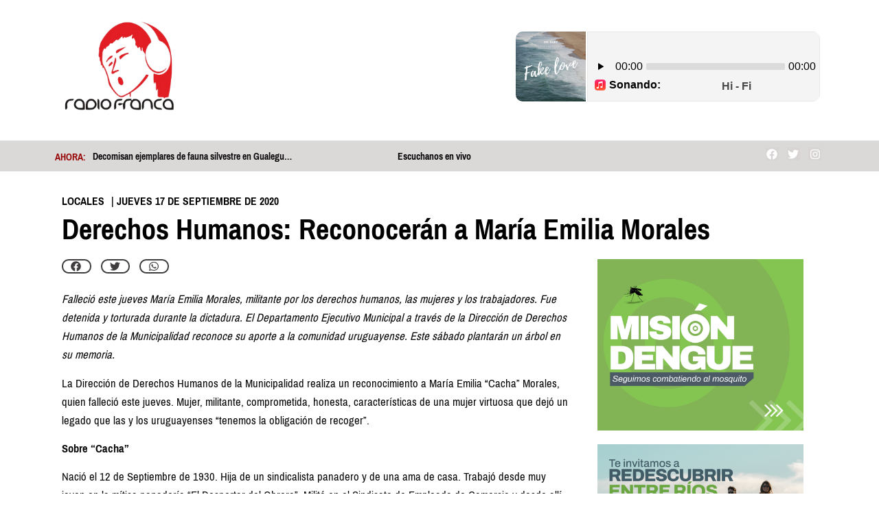

--- FILE ---
content_type: text/html;charset=UTF-8
request_url: https://stream.radioservice.org/cp/widgets/player/single/nowplay.php
body_size: 54
content:
Hi - Fi Internet Stream

--- FILE ---
content_type: text/html;charset=UTF-8
request_url: https://stream.radioservice.org/cp/widgets/player/single/art.php
body_size: 154
content:
<img width='102' height='102' src="https://i.scdn.co/image/ab67616d0000b2736fca16307c17ff40e0dd7194" border='0' style='border-radius: 10px 0 0 10px;'>

--- FILE ---
content_type: text/css
request_url: https://www.radiofrancafm.com.ar/wp-content/uploads/elementor/css/post-16694.css?ver=1762262760
body_size: 1309
content:
.elementor-widget-image .widget-image-caption{color:var( --e-global-color-text );font-family:var( --e-global-typography-text-font-family ), Sans-serif;font-weight:var( --e-global-typography-text-font-weight );}.elementor-16694 .elementor-element.elementor-element-9d1e765{width:var( --container-widget-width, 111.663% );max-width:111.663%;--container-widget-width:111.663%;--container-widget-flex-grow:0;}.elementor-bc-flex-widget .elementor-16694 .elementor-element.elementor-element-1b1f5df.elementor-column .elementor-widget-wrap{align-items:center;}.elementor-16694 .elementor-element.elementor-element-1b1f5df.elementor-column.elementor-element[data-element_type="column"] > .elementor-widget-wrap.elementor-element-populated{align-content:center;align-items:center;}.elementor-16694 .elementor-element.elementor-element-1b1f5df.elementor-column > .elementor-widget-wrap{justify-content:flex-end;}.elementor-16694 .elementor-element.elementor-element-8682513:not(.elementor-motion-effects-element-type-background), .elementor-16694 .elementor-element.elementor-element-8682513 > .elementor-motion-effects-container > .elementor-motion-effects-layer{background-color:#C5BFBF9C;}.elementor-16694 .elementor-element.elementor-element-8682513{transition:background 0.3s, border 0.3s, border-radius 0.3s, box-shadow 0.3s;margin-top:0px;margin-bottom:15px;padding:0px 0px 0px 0px;}.elementor-16694 .elementor-element.elementor-element-8682513 > .elementor-background-overlay{transition:background 0.3s, border-radius 0.3s, opacity 0.3s;}.elementor-bc-flex-widget .elementor-16694 .elementor-element.elementor-element-b80668f.elementor-column .elementor-widget-wrap{align-items:center;}.elementor-16694 .elementor-element.elementor-element-b80668f.elementor-column.elementor-element[data-element_type="column"] > .elementor-widget-wrap.elementor-element-populated{align-content:center;align-items:center;}.elementor-widget-jet-blog-text-ticker  .jet-text-ticker__title{font-family:var( --e-global-typography-primary-font-family ), Sans-serif;font-weight:var( --e-global-typography-primary-font-weight );}.elementor-widget-jet-blog-text-ticker  .jet-text-ticker__date{font-family:var( --e-global-typography-text-font-family ), Sans-serif;font-weight:var( --e-global-typography-text-font-weight );}.elementor-widget-jet-blog-text-ticker  .jet-text-ticker__post-author{font-family:var( --e-global-typography-text-font-family ), Sans-serif;font-weight:var( --e-global-typography-text-font-weight );}.elementor-widget-jet-blog-text-ticker  .jet-text-ticker__post-date{font-family:var( --e-global-typography-text-font-family ), Sans-serif;font-weight:var( --e-global-typography-text-font-weight );}.elementor-widget-jet-blog-text-ticker  .jet-text-ticker__item-typed{font-family:var( --e-global-typography-text-font-family ), Sans-serif;font-weight:var( --e-global-typography-text-font-weight );}.elementor-widget-jet-blog-text-ticker .jet-blog-arrow{background-color:var( --e-global-color-primary );}.elementor-widget-jet-blog-text-ticker .jet-blog-arrow:hover{background-color:var( --e-global-color-primary );}.elementor-16694 .elementor-element.elementor-element-7b40808 > .elementor-widget-container{margin:0px 0px -5px 0px;}.elementor-16694 .elementor-element.elementor-element-7b40808 .jet-use-typing .jet-text-ticker__item-typed:after{content:"_";}.elementor-16694 .elementor-element.elementor-element-7b40808 .jet-text-ticker__title{color:#960000;}.elementor-16694 .elementor-element.elementor-element-7b40808  .jet-text-ticker__title{font-family:"Pragati Narrow", Sans-serif;font-size:15px;font-weight:600;text-transform:uppercase;}.elementor-16694 .elementor-element.elementor-element-7b40808  .jet-text-ticker__post-date{font-family:"Roboto", Sans-serif;font-weight:400;}.elementor-16694 .elementor-element.elementor-element-7b40808 .jet-text-ticker__item-typed{color:#080808;}.elementor-16694 .elementor-element.elementor-element-7b40808  .jet-text-ticker__item-typed{font-family:"Pragati Narrow", Sans-serif;font-size:15px;font-weight:600;}.elementor-bc-flex-widget .elementor-16694 .elementor-element.elementor-element-0b65d39.elementor-column .elementor-widget-wrap{align-items:center;}.elementor-16694 .elementor-element.elementor-element-0b65d39.elementor-column.elementor-element[data-element_type="column"] > .elementor-widget-wrap.elementor-element-populated{align-content:center;align-items:center;}.elementor-widget-heading .elementor-heading-title{font-family:var( --e-global-typography-primary-font-family ), Sans-serif;font-weight:var( --e-global-typography-primary-font-weight );color:var( --e-global-color-primary );}.elementor-16694 .elementor-element.elementor-element-86d2efe > .elementor-widget-container{margin:0px 0px -2px 0px;}.elementor-16694 .elementor-element.elementor-element-86d2efe{text-align:center;}.elementor-16694 .elementor-element.elementor-element-86d2efe .elementor-heading-title{font-family:"Pragati Narrow", Sans-serif;font-size:15px;font-weight:600;color:#000000;}.elementor-16694 .elementor-element.elementor-element-9b0d515{--grid-template-columns:repeat(0, auto);--icon-size:16px;--grid-column-gap:8px;--grid-row-gap:0px;}.elementor-16694 .elementor-element.elementor-element-9b0d515 .elementor-widget-container{text-align:right;}.elementor-16694 .elementor-element.elementor-element-9b0d515 .elementor-social-icon{background-color:#C5BFBF1F;--icon-padding:0.1em;}.elementor-16694 .elementor-element.elementor-element-9b0d515 .elementor-social-icon i{color:#FFFFFF;}.elementor-16694 .elementor-element.elementor-element-9b0d515 .elementor-social-icon svg{fill:#FFFFFF;}.elementor-16694 .elementor-element.elementor-element-9b0d515 .elementor-social-icon:hover i{color:#140B0B;}.elementor-16694 .elementor-element.elementor-element-9b0d515 .elementor-social-icon:hover svg{fill:#140B0B;}.elementor-16694 .elementor-element.elementor-element-8820846{width:auto;max-width:auto;}.elementor-16694 .elementor-element.elementor-element-8820846 > .elementor-widget-container{margin:0px 10px 0px 0px;}.elementor-16694 .elementor-element.elementor-element-8820846 .elementor-heading-title{font-family:"Pragati Narrow", Sans-serif;font-size:17px;font-weight:600;text-transform:uppercase;color:#000000;}.elementor-16694 .elementor-element.elementor-element-1390fce{width:auto;max-width:auto;}.elementor-16694 .elementor-element.elementor-element-1390fce .elementor-heading-title{font-family:"Pragati Narrow", Sans-serif;font-size:17px;font-weight:600;text-transform:uppercase;color:#000000;}.elementor-widget-theme-post-title .elementor-heading-title{font-family:var( --e-global-typography-primary-font-family ), Sans-serif;font-weight:var( --e-global-typography-primary-font-weight );color:var( --e-global-color-primary );}.elementor-16694 .elementor-element.elementor-element-efcc204 > .elementor-widget-container{margin:10px 0px 0px 0px;}.elementor-16694 .elementor-element.elementor-element-efcc204 .elementor-heading-title{font-family:"Pragati Narrow", Sans-serif;font-size:46px;font-weight:600;color:#000000;}.elementor-widget-theme-post-featured-image .widget-image-caption{color:var( --e-global-color-text );font-family:var( --e-global-typography-text-font-family ), Sans-serif;font-weight:var( --e-global-typography-text-font-weight );}.elementor-16694 .elementor-element.elementor-element-b0869f8{--alignment:left;--grid-side-margin:10px;--grid-column-gap:10px;--grid-row-gap:10px;--grid-bottom-margin:10px;--e-share-buttons-primary-color:#3F3D3D;}.elementor-16694 .elementor-element.elementor-element-b0869f8 .elementor-share-btn{font-size:calc(0.9px * 10);height:2.4em;border-width:2px;}.elementor-16694 .elementor-element.elementor-element-b0869f8 .elementor-share-btn__icon{--e-share-buttons-icon-size:1.7em;}.elementor-16694 .elementor-element.elementor-element-b0869f8 .elementor-share-btn:hover{--e-share-buttons-primary-color:#797575;}.elementor-16694 .elementor-element.elementor-element-b0869f8 .elementor-share-btn__title{font-family:"Pragati Narrow", Sans-serif;}.elementor-widget-theme-post-content{color:var( --e-global-color-text );font-family:var( --e-global-typography-text-font-family ), Sans-serif;font-weight:var( --e-global-typography-text-font-weight );}.elementor-16694 .elementor-element.elementor-element-f207925{color:#080808;font-family:"Pragati Narrow", Sans-serif;font-size:18px;font-weight:400;}.elementor-16694 .elementor-element.elementor-element-cf974bd > .elementor-widget-container{margin:0px 0px 0px 0px;padding:0px 0px 0px 0px;}.elementor-16694 .elementor-element.elementor-element-cf974bd img{width:300px;}.elementor-16694 .elementor-element.elementor-element-bbbbcd3 > .elementor-widget-container{margin:0px 0px 0px 0px;padding:0px 0px 0px 0px;}.elementor-16694 .elementor-element.elementor-element-bbbbcd3 img{width:300px;}.elementor-16694 .elementor-element.elementor-element-363de5c > .elementor-widget-container{margin:0px 0px 0px 0px;padding:0px 0px 0px 0px;}.elementor-16694 .elementor-element.elementor-element-363de5c img{width:300px;}.elementor-16694 .elementor-element.elementor-element-fa6a9dc > .elementor-widget-container{margin:0px 0px 0px 0px;padding:0px 0px 0px 0px;}.elementor-16694 .elementor-element.elementor-element-fa6a9dc img{width:300px;}.elementor-16694 .elementor-element.elementor-element-ca0ee01 > .elementor-widget-container{margin:0px 0px 0px 0px;padding:0px 0px 0px 0px;}.elementor-16694 .elementor-element.elementor-element-ca0ee01 img{width:300px;}.elementor-16694 .elementor-element.elementor-element-9f296ea > .elementor-widget-container{margin:0px 0px 0px 0px;padding:0px 0px 0px 0px;}.elementor-16694 .elementor-element.elementor-element-9f296ea img{width:300px;}.elementor-16694 .elementor-element.elementor-element-5046930 > .elementor-widget-container{margin:0px 0px 0px 0px;padding:0px 0px 0px 0px;}.elementor-16694 .elementor-element.elementor-element-5046930 img{width:300px;}.elementor-16694 .elementor-element.elementor-element-8760923:not(.elementor-motion-effects-element-type-background), .elementor-16694 .elementor-element.elementor-element-8760923 > .elementor-motion-effects-container > .elementor-motion-effects-layer{background-color:#000000;}.elementor-16694 .elementor-element.elementor-element-8760923{transition:background 0.3s, border 0.3s, border-radius 0.3s, box-shadow 0.3s;margin-top:25px;margin-bottom:0px;}.elementor-16694 .elementor-element.elementor-element-8760923 > .elementor-background-overlay{transition:background 0.3s, border-radius 0.3s, opacity 0.3s;}.elementor-bc-flex-widget .elementor-16694 .elementor-element.elementor-element-1c3886c.elementor-column .elementor-widget-wrap{align-items:center;}.elementor-16694 .elementor-element.elementor-element-1c3886c.elementor-column.elementor-element[data-element_type="column"] > .elementor-widget-wrap.elementor-element-populated{align-content:center;align-items:center;}.elementor-16694 .elementor-element.elementor-element-a7ec97f{text-align:right;}.elementor-16694 .elementor-element.elementor-element-a7ec97f .elementor-heading-title{font-family:"Pragati Narrow", Sans-serif;font-size:18px;font-weight:600;text-transform:uppercase;color:#FFFFFF;}.elementor-16694 .elementor-element.elementor-element-b7286e1{--grid-template-columns:repeat(0, auto);--icon-size:18px;--grid-column-gap:5px;--grid-row-gap:0px;}.elementor-16694 .elementor-element.elementor-element-b7286e1 .elementor-widget-container{text-align:right;}.elementor-16694 .elementor-element.elementor-element-b7286e1 .elementor-social-icon{background-color:#000000;--icon-padding:0.4em;}@media(min-width:768px){.elementor-16694 .elementor-element.elementor-element-cd419bf{width:18%;}.elementor-16694 .elementor-element.elementor-element-7bf5d02{width:40.666%;}.elementor-16694 .elementor-element.elementor-element-1b1f5df{width:41%;}.elementor-16694 .elementor-element.elementor-element-b80668f{width:39.174%;}.elementor-16694 .elementor-element.elementor-element-0b65d39{width:20.381%;}.elementor-16694 .elementor-element.elementor-element-9d27d82{width:40.111%;}.elementor-16694 .elementor-element.elementor-element-2a7f255{width:67.919%;}.elementor-16694 .elementor-element.elementor-element-c5664be{width:31.967%;}.elementor-16694 .elementor-element.elementor-element-3a444ae{width:8.746%;}.elementor-16694 .elementor-element.elementor-element-1c3886c{width:91.254%;}}@media(max-width:1024px){ .elementor-16694 .elementor-element.elementor-element-b0869f8{--grid-side-margin:10px;--grid-column-gap:10px;--grid-row-gap:10px;--grid-bottom-margin:10px;}}@media(max-width:767px){ .elementor-16694 .elementor-element.elementor-element-b0869f8{--grid-side-margin:10px;--grid-column-gap:10px;--grid-row-gap:10px;--grid-bottom-margin:10px;}}